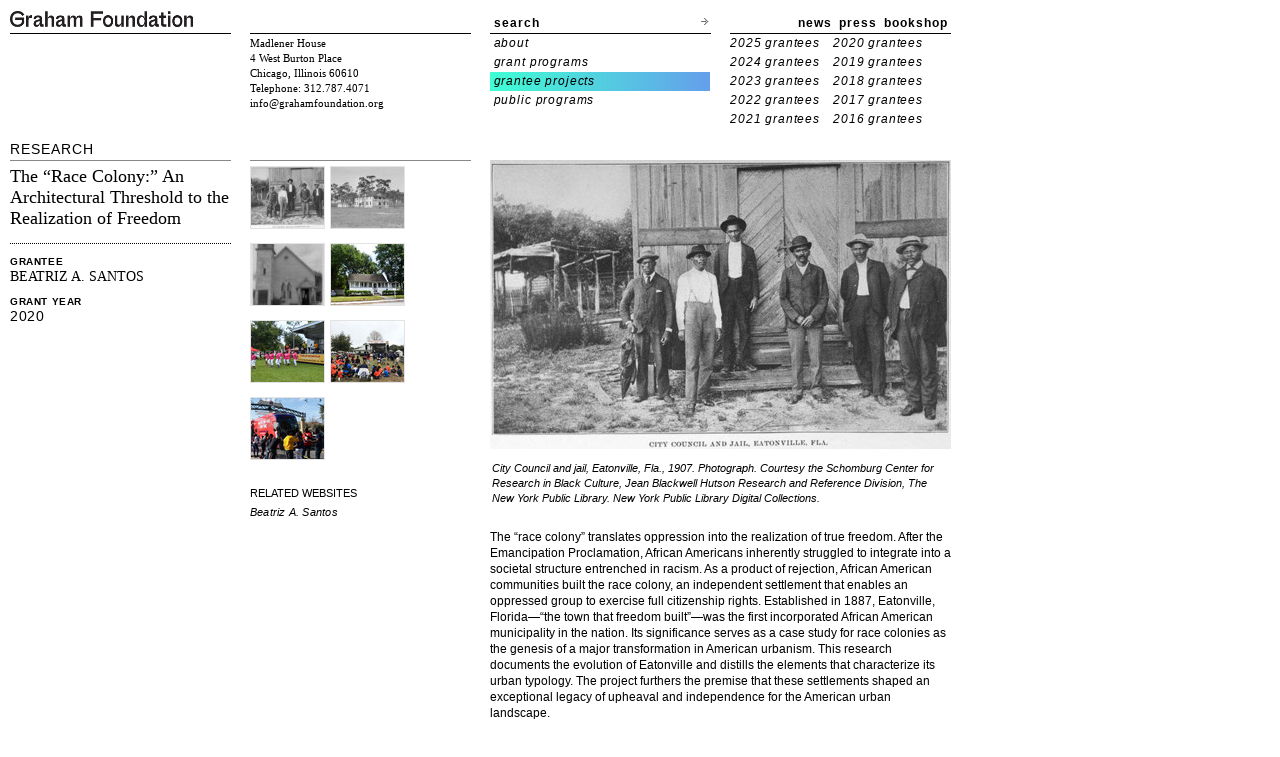

--- FILE ---
content_type: text/html; charset=UTF-8
request_url: http://www.grahamfoundation.org/grantees/6115?body_class=grantee&mode=overview
body_size: 12495
content:
<!DOCTYPE html PUBLIC "-//W3C//DTD XHTML 1.0 Transitional//EN" "http://www.w3.org/TR/xhtml1/DTD/xhtml1-transitional.dtd">
<html xmlns="http://www.w3.org/1999/xhtml">
<head>
<title>Graham Foundation > Grantees > Beatriz A. Santos</title>
<meta http-equiv="Content-Type" content="text/html; charset=utf-8" />
<link href="http://grahamfoundation.org/stylesheets/graham_style.css?1575938294" media="screen" rel="stylesheet" type="text/css" />
<link href="http://grahamfoundation.org/stylesheets/fancybox.css?1575938294" media="screen" rel="stylesheet" type="text/css" /><!--[if lt IE 8]>
<link rel="stylesheet" type="text/css" href="/stylesheets/graham_style_ie.css" />
<![endif]-->
<!--[if lt IE 7]>
<link rel="stylesheet" type="text/css" href="/stylesheets/graham_style_ie6.css" />
<![endif]-->
<script src="http://grahamfoundation.org/javascripts/lib/jquery-1.4.3.min.js?1575938294" type="text/javascript"></script><script src="http://grahamfoundation.org/javascripts/lib/jquery.fancybox-graham.js?1575938294" type="text/javascript"></script></head>

<body class='grantee'>
  <div id="wrap" class="er-0709">
  <div id="hd">
  <div id="upper-header">
    <div class="col-01 row">
      
      <p><a href="/"><img alt="Graham Foundation" id="graham_foundation_header_logo" border="0" src="/images/graham_foundation_header_logo.png" width="183" height="16" /></a></p>

      
    </div>
    <div class="col-02 row">
    </div>
    <div class="col-03 row">
      <div id="search">
    <form method="get" id="searchform" action="/search">
        <label><a href='#' id='toggle-search'>search</a></label>
        <input type="text" value="" name="search[word]" id='searchtext'/>
        <input type="submit" id="searchsubmit" class="arrow-button" value="search"/>
    </form>
</div>

<script>
jQuery("#toggle-search").click(function(){
  jQuery('#toggle-search').hide();
  jQuery('#searchtext').show();
});
</script>    </div>
    <div class="col-04 row">
      <div id="upper-right-nav">
  
  <a href='/newsletter'>news</a>
  <a href='/press'>press</a>
    <a href='/bookshop/home'>bookshop</a>
  </div>    </div>
  </div>
  <div id="lower-header">
      <div class="col-01 row">
      </div>
      <div class="col-02 row">
        <p id="header-address">
Madlener House<br/>	
4 West Burton Place<br />
Chicago, Illinois 60610<br />
Telephone: 312.787.4071<br />
<a href="mailto:info@grahamfoundation.org">info@grahamfoundation.org</a>
</p>
      </div>
      <div class="col-03 row">
        <ul id="header_menu">
<li rel='about' class=""><a href="/mission/">about</a></li>
<li rel='grantprog' class=""><a href="/grant_programs/">grant programs</a></li>
<li rel='grantee' class="active"><a href="/grantees">grantee projects</a></li>
<li rel='publicprog' class=""><a href="/public_exhibitions/">public programs</a></li>
</ul>      </div>
      <div class="col-04 row">
        
          <ul id="header-year-links">
  <!--hidden_featured_projects
  <li class=""> <a href="/grantees?mode=features">featured projects</a></li>
  -->
  <!--<li class=""> </li>-->
  
  
  
    
    
      
        
        <li class="grantee grantee-list-item "> <a href="/grantees?mode=2025">2025 grantees</a></li>
      
    
      
        
        <li class="grantee grantee-list-item "> <a href="/grantees?mode=2020">2020 grantees</a></li>
      
    
  
    
    
      
        
        <li class="grantee grantee-list-item "> <a href="/grantees?mode=2024">2024 grantees</a></li>
      
    
      
        
        <li class="grantee grantee-list-item "> <a href="/grantees?mode=2019">2019 grantees</a></li>
      
    
  
    
    
      
        
        <li class="grantee grantee-list-item "> <a href="/grantees?mode=2023">2023 grantees</a></li>
      
    
      
        
        <li class="grantee grantee-list-item "> <a href="/grantees?mode=2018">2018 grantees</a></li>
      
    
  
    
    
      
        
        <li class="grantee grantee-list-item "> <a href="/grantees?mode=2022">2022 grantees</a></li>
      
    
      
        
        <li class="grantee grantee-list-item "> <a href="/grantees?mode=2017">2017 grantees</a></li>
      
    
  
    
    
      
        
        <li class="grantee grantee-list-item "> <a href="/grantees?mode=2021">2021 grantees</a></li>
      
    
      
        
        <li class="grantee grantee-list-item "> <a href="/grantees?mode=2016">2016 grantees</a></li>
      
    
  
<li></li>

</ul>   
 


        
      </div>
    </div>
</div>
    <div id="bd">
      <div class="er-gb">
        <div id="main-01" class="er-u first">
          <div class="maintop" id="maintop-program-area">
  <h2>Research</h2></div>
<ul class="grantee-profile-meta">
  <li>
    <div class="project_title name">The “Race Colony:” An Architectural Threshold to the Realization of Freedom</div>
                  
  </li>
  
  <li class="last">
      <div class="grantee_info">
        <h5>GRANTEE</h5>
        
        <span class='name'>Beatriz A. Santos</span>
      </div>

      <div class="grantee_info">
        <h5>GRANT YEAR</h5>
        <span class='year'>2020</span>
      </div>
  </li>
  
</ul>


        </div>
        <div id="main-02">
          


<div class="er-u one-column">
  <div class="maintop"></div>
    <div class="thumbgroup">
        <div class = "thumbset">
      <a href="http://grahamfoundation.org/system/grants/images/9568/large/1_Santos_CityCouncil.jpg" class="fancy" title="City Council and jail, Eatonville, Fla., 1907. Photograph. Courtesy the Schomburg Center for Research in Black Culture, Jean Blackwell Hutson Research and Reference Division, The New York Public Library. New York Public Library Digital Collections.">        <img alt="1_santos_citycouncil" class="docthumb" src="http://grahamfoundation.org/system/grants/images/9568/directory/1_Santos_CityCouncil.jpg?1595471937" />      </a>    </div>
        <div class = "thumbset">
      <a href="http://grahamfoundation.org/system/grants/images/9569/large/2_Santos_RobertHungerfordIndustrialSchool.jpg" class="fancy" title="Jackson Davis, Robert Hungerford Industrial School, 1925, Eatonville, FL. Photograph. Courtesy the of University of Virginia Library – Jackson Davis Collection of African American Photographs">        <img alt="2_santos_roberthungerfordindustrialschool" class="docthumb" src="http://grahamfoundation.org/system/grants/images/9569/directory/2_Santos_RobertHungerfordIndustrialSchool.jpg?1595471948" />      </a>    </div>
        <div class = "thumbset">
      <a href="http://grahamfoundation.org/system/grants/images/9570/large/3_Santos_RevHaynesmethodistchurch.jpg" class="fancy" title="Alan Lomax, [Rev. Haynes's methodist church, Eatonville, Florida], 1935, Eatonville, FL. Photograph. Courtesy of Library of Congress, “Lomax Collection”">        <img alt="3_santos_revhaynesmethodistchurch" class="docthumb" src="http://grahamfoundation.org/system/grants/images/9570/directory/3_Santos_RevHaynesmethodistchurch.jpg?1595471962" />      </a>    </div>
        <div class = "thumbset">
      <a href="http://grahamfoundation.org/system/grants/images/9571/large/4_Santos_MoseleyHouse.jpg" class="fancy" title="Beatriz A. Santos, Moseley House, 2019, Eatonville, FL. Photograph. Courtesy the artist">        <img alt="4_santos_moseleyhouse" class="docthumb" src="http://grahamfoundation.org/system/grants/images/9571/directory/4_Santos_MoseleyHouse.jpg?1595471980" />      </a>    </div>
        <div class = "thumbset">
      <a href="http://grahamfoundation.org/system/grants/images/9572/large/5_Santos_FoundersDayCelebration.jpg" class="fancy" title="Beatriz A. Santos, Founders’ Day Celebration of 132 years of incorporation, 2019, Eatonville, FL. Photograph. Courtesy the artist">        <img alt="5_santos_foundersdaycelebration" class="docthumb" src="http://grahamfoundation.org/system/grants/images/9572/directory/5_Santos_FoundersDayCelebration.jpg?1595471994" />      </a>    </div>
        <div class = "thumbset">
      <a href="http://grahamfoundation.org/system/grants/images/9575/large/6_Santos_ZoraNealeHurstonFestival.jpg" class="fancy" title="Beatriz A. Santos, 31st annual Zora Neale Hurston Festival, 2020, Eatonville, FL. Photograph. Courtesy the artist">        <img alt="6_santos_zoranealehurstonfestival" class="docthumb" src="http://grahamfoundation.org/system/grants/images/9575/directory/6_Santos_ZoraNealeHurstonFestival.jpg?1595472011" />      </a>    </div>
        <div class = "thumbset">
      <a href="http://grahamfoundation.org/system/grants/images/9577/large/7_Santos_MLKParade.jpg" class="fancy" title="Beatriz A. Santos, Florida Rights Restoration Coalition (FRRC) present at the 43rd annual Dr. Martin Luther King Jr. Parade, 2020, Eatonville, FL. Photograph. Courtesy the artist">        <img alt="7_santos_mlkparade" class="docthumb" src="http://grahamfoundation.org/system/grants/images/9577/directory/7_Santos_MLKParade.jpg?1595472026" />      </a>    </div>
    
      </div>
  <div class='clear'></div>
  
    <div id="profile-submenu">
  <ul>
     

     
    


    
 
     
     



          

    
    


    


    

<li>RELATED WEBSITES
  <ul>
    
      <li>
      <a href="#" onclick="window.open('http://www.arquibee.com/'); return false;">Beatriz A. Santos</a></li>
    
  </ul>
</li>


    

    

     

    
  </ul>
</div>

  
</div>

<div class="er-u main">
 <a href="http://grahamfoundation.org/system/grants/images/9568/original/1_Santos_CityCouncil.jpg" id="main_image" title="City Council and jail, Eatonville, Fla., 1907. Photograph. Courtesy the Schomburg Center for Research in Black Culture, Jean Blackwell Hutson Research and Reference Division, The New York Public Library. New York Public Library Digital Collections.">  <div id="profile-image"
    style="clear:both;width:461px;height:289.0px;background-image:
    url('http://grahamfoundation.org/system/grants/images/9568/medium/1_Santos_CityCouncil.jpg');background-repeat:no-repeat;"></div>
</a><p class="profile-image-caption indentedcaption">City Council and jail, Eatonville, Fla., 1907. Photograph. Courtesy the Schomburg Center for Research in Black Culture, Jean Blackwell Hutson Research and Reference Division, The New York Public Library. New York Public Library Digital Collections.</p>
<span id="grant">
<p>The “race colony” translates oppression into the realization of true freedom. After the Emancipation Proclamation, African Americans inherently struggled to integrate into a societal structure entrenched in racism. As a product of rejection, African American communities built the race colony, an independent settlement that enables an oppressed group to exercise full citizenship rights. Established in 1887, Eatonville, Florida—“the town that freedom built”—was the first incorporated African American municipality in the nation. Its significance serves as a case study for race colonies as the genesis of a major transformation in American urbanism. This research documents the evolution of Eatonville and distills the elements that characterize its urban typology. The project furthers the premise that these settlements shaped an exceptional legacy of upheaval and independence for the American urban landscape.</p>
<p><strong>Beatriz A. Santos</strong> is a Honduran-born architectural designer based in Orlando, Florida. Her research interests include investigating discernible overlays commonly disregarded between architecture and social dimensions. She received a master’s of architecture from the University of Miami and a bachelor’s of design from the University of Florida.</p>

</span>
</div>

        </div>
      </div>
      <div class="navtop"></div>
  
  <div class="grantee_navigation">
  <a href="/grantees/6114?body_class=grantee&mode=overview">PREVIOUS PROJECT</a>
  </div>
      <div class="grantee_navigation">
  <a href="/grantees/6083?body_class=grantee&mode=overview">NEXT PROJECT</a>
  </div>
    <div class="grantee_navigation">
  <a href="/grantees/?mode=2020">BACK TO GRANTEE LIST</a>
  </div>

<div id="ft">
  <div class="hairline" id="copyright">
      <p>
          Copyright &copy; 2008&ndash;2025 Graham Foundation. All rights reserved.
      </p>
  </div>
</div>
<script src="http://grahamfoundation.org/javascripts/graham/grantee.js?1575938294" type="text/javascript"></script><script src="http://grahamfoundation.org/javascripts/graham/google_analytics.js?1575938294" type="text/javascript"></script>
      </div>
    </div>
  </body>
</html>

--- FILE ---
content_type: text/css
request_url: http://grahamfoundation.org/stylesheets/graham_style.css?1575938294
body_size: 46555
content:
/* css styles for graham foundation

*/
/*resets*/
html{color:#000;background:#FFF;}
body,div,dl,dt,dd,ul,ol,li,h1,h2,h3,h4,h5,h6,pre,code,form,fieldset,legend,input,button,textarea,p,blockquote,th,td{
  margin:0;
  padding:0;
}
p, .para{
  margin-bottom:.5em;
  padding-top:.2em;
  line-height:1.3em;
  font-size:1em;
  line-height:140%;
}

table{border-collapse:collapse;border-spacing:0;}
fieldset,img{border:0;}
address,caption,cite,code,dfn,em,th,var,optgroup{font-style:inherit;font-weight:inherit;}
del,ins{text-decoration:none;}
li{list-style:none;}
caption,th{text-align:left;}
h1,h2,h3,h4,h5,h6{font-size:100%;font-weight:normal;}
q:before,q:after{content:'';}
abbr,acronym{border:0;font-variant:normal;}
sup{vertical-align:baseline;}
sub{vertical-align:baseline;}
legend{color:#000;}
input,button,textarea,select,optgroup,option{font-family:inherit;font-size:inherit;font-style:inherit;font-weight:inherit;margin-bottom:2px;}
input,button,textarea,select{*font-size:100%;}
body{font:11px/140% helvetica,Arial,clean,sans-serif;*font-size:small;*font:x-small;}
input,button,textarea,button{font:99% arial,helvetica,clean,sans-serif;margin-bottom:2px;}
select{font:99% arial,helvetica,clean,sans-serif;margin-bottom:15px;}
table{font-size:inherit;font:100%;}
pre,code,kbd,samp,tt{font-family:monospace;*font-size:108%;line-height:100%;}
em{font-style:italic;}
body{text-align:center;}
blockquote{
  font-family:Georgia, "Times New Roman", Times, serif;
  font-size:14px;
  line-height:16px;
  text-transform: none;
  padding-top: 0.5em;
  padding-bottom: .85em;
}

/*layout*/
.homesidespace{padding-top:2px;}
.mission{font-family:Georgia,"Times New Roman",Times,serif;font-size:1em;line-height:15px;}
a{color:#000;text-decoration:none;}
.grantee a:hover{color:#40fdd5;}
.about a:hover{color:#ffd83f;}
.grantprog a:hover{color:#e8e300;}
.publicprog a:hover{color:#58FE42;}
.archive .er-u a,.archive #header-04 a{color:#bf6bff;}
.archive a:hover{color:#57a3ff;}
.bookshop a:hover{color:#ffd83f;}
.bookshop a.active{color:#fe593d;}
.home #bd .er-u a,.home #header-04 a{color:#ff4075;}
.about #bd #main-01 a:link{text-decoration:none;text-transform:uppercase;}
.about #bd .er-u a:hover,.home #header-04 a:hover{color:#ffd83f;}
.home a:hover,.home #bd a:hover,.home #bd a:hover{color:#ff5b3b;}
.er-0709{margin:auto;text-align:left;width:57.69em;*width:56.25em;}
.er-gb .er-u{float:left;}
.er-gb div.first{float:left;}
.er-gb .er-u,.one-column{width:221px;margin-left:19px;}
.one-column.first{margin-left:0;}
.er-u.main,#main-02 .main,#main-02.main,.main-02 .main,.main-02.main{width:461px;min-height:550px;}
.er-u.wide,#main-02 .wide,#main-02.wide,.main-02 .wide,.main-02.wide{width:701px;min-height:550px;}
.er-u.twocol,#main-02 .twocol,#main-02.twocol,.main-02 .twocol,.main-02.twocol{width:461px;}
.er-u.threecol,#main-02 .threecol,#main-02.threecol,.main-02 .threecol,.main-02.threecol{width:701px;}
body.grantee_empty .er-u.main,#main-02 .main,#main-02.main,.main-02 .main,.main-02.main{min-height:450px;}
.er-gb .er-u{*margin-left:1.9%;*width:31.9%;}
.er-gb div.first{margin-left:0;}
.er-gb .er-g .er-u{width:49%;*width:48.1%;*margin-left:0;}
#bd .short{min-height:300px;}
#bd #main-02 a.underline{text-decoration:underline;}
/*shortcuts*/
.clear{clear:both;}
.placeholder {background:#DDD;}
.cap{text-transform:uppercase;letter-spacing:.05em;font-size:0.9em;}
.paddedline{margin-top:5px;}

body #bd #main-01 .homesidespace a:link{text-transform:none;}
body #bd a.underline{text-decoration:underline;}
body #bd a.related{font-style:italic;}
.condense{letter-spacing:0;}
.tight{margin:0;padding:0;}
.loose{line-height:1.5em;}
.medium{font-size:1em;}
.bolder{font-weight: bold;}
.small{font-size:.95em;}
.smallish{font-size:.88em;}
.smaller{font-size:.9em;}
.smallest{font-size:.7em;}
.first{margin-left:0;}
.hairline{border-top:1px solid #9e9e9e;}
.notes{font-size:1em;}
.name{font-family:Georgia,"Times New Roman",Times,serif;}
body .black-border{border-color:#000;}
.image-frame{overflow:hidden;width:221px;height:303px;}
.image-frame-wide{width:461px !important;}
.image-frame-short{height:260px; position:relative; height:260px; width:211px;}
.cropcenterin{position:absolute;clip: rect(43px 333px 303px 112px);top:-43px;left:-112px;}
.croprightin{position:absolute;clip: rect(0px 437px 261px 216px);left:-216px;}
#hd:after,#bd:after,#ft:after,.er-gb:after{content:".";display:block;height:0;clear:both;visibility:hidden;}
#hd,#bd,#ft,.er-gb{zoom:1;}
#wrap{/*width:78.77em;*width:76.87em;*/width:1024px;margin:0;text-align:left;}
#bd{position:relative;top:126px;left:10px;width:1024px;}
#ft{clear:both;width:950px;margin-top:5em;padding-top:30px}

#upper-header .row{height:24px;top:9px;width:221px;border-bottom:1px solid #000;}
#upper-header .col-01{position:absolute;left:10px;}
#upper-header .col-01 img{margin-top:5px;}
#upper-header .col-02{position:absolute;left:250px;}
#upper-header .col-03{position:absolute;left:490px;}
#upper-header .col-03 #search{margin-top:7px;}
#upper-header .col-04{position:absolute;left:730px;}
#upper-header .col-04 #upper-right-nav{margin-top:7px;width:218px;text-align:right;}

#graham_foundation_header_logo { margin-top: 0 !important; }

#search form#searchform {width:220px;}
#search form#searchform label{margin:0 0 4px 4px;font-size:12px;font-weight:bold;letter-spacing:1px;}
#search form#searchform input[type=text]{margin:-2px 0 0 0;display:none;height:11px;width:175px;line-height:10px;}
#search form#searchform input.arrow-button{background:url("http://www.grahamfoundation.org/images/arrow.gif") no-repeat center;
cursor:pointer;text-indent:-99999px;width:16px;margin:0 -4px 0 3px;float:right;}

#upper-right-nav a{color:#000000;margin-left:4px;font-size:12px;font-weight:bold;letter-spacing:1px;}
#upper-right-nav a.active{color:#fe593d;}
#upper-right-nav a:hover{color:#ffd83f;}

#lower-header{margin-top:34px;}
#lower-header .row{width:221px;}
#lower-header .col-01{position:absolute;left:10px;}
#lower-header .col-02{position:absolute;left:250px;}
#lower-header .col-03{position:absolute;left:490px;}
#lower-header .col-04{position:absolute;left:730px;}

#lower-header p#header-address{padding-top:0.2em;font-family:Georgia,Times,serif,"Times New Roman";font-size:1em;line-height:15px;}
#lower-header ul{margin:0;padding:0;list-style:none;}
#lower-header ul li{line-height:19px;font-size:1.1em;font-family:helvetica,arial,sans-serif;font-weight:normal;font-style:italic;letter-spacing:0.07em;}
#lower-header #header_menu li{padding-left:0.3em;}
#lower-header ul#header_menu li.active{background-repeat:repeat-y;}
#lower-header ul#header_menu li.active a:hover{color:#000;}


.email2{text-transform:lowercase;font-size:1em;letter-spacing:0.05em;color:#333333;font-style: italic;}


.publicprog .header #upper-right-nav a:hover{color:#58FE42;}
.grantprog .header #upper-right-nav a:hover{color:#e8e300;}
.grantee .header #upper-right-nav a:hover{color:#40fdd5;}

/*ribbon*/
body ul#header_menu {position:absolute;width:221px;}
body ul#header_menu li{background-repeat:repeat-y;}
body.grantee #lower-header ul#header_menu li.active, body #lower-header ul#header_menu li.grantee{background-image:url(http://www.grahamfoundation.org/images/granteegradient.jpg);}
body.about #lower-header ul#header_menu li.active, body #lower-header ul#header_menu li.about{background-image:url(http://www.grahamfoundation.org/images/aboutgradient.jpg);}
body.staff #lower-header ul#header_menu li.active, body #lower-header ul#header_menu li.about{background-image:url(http://www.grahamfoundation.org/images/aboutgradient.jpg);}
body.grantprog #lower-header ul#header_menu li.active, body #lower-header ul#header_menu li.grantprog{background-image:url(http://www.grahamfoundation.org/images/grantproggradient.jpg);}
body.publicprog #lower-header ul#header_menu li.active, body #lower-header ul#header_menu li.publicprog{background-image:url(http://www.grahamfoundation.org/images/publicproggradient.jpg);}
body.archive #lower-header ul#header_menu li.active, body #lower-header ul#header_menu li.archive{background-image:url(http://www.grahamfoundation.org/images/archivegradient.jpg);}

.header a{text-decoration:none;color:#000000;}
body.grantee ul#header-year-links li.active a, body.home ul#header-year-links li.grantee a{color:#63a1ea;}
#header-year-links { height: 100px; }
#header-year-links li { width: 100%; }
#header-year-links li.grantee { width: 100px; }
#header-year-links li.grantee-list-item { display: inline-block; }
body.about ul#header-year-links li.active a{color:#fe593d;}
body.staff ul#header-year-links li.active a{color:#fe593d;}
body.grantprog ul#header-year-links li.active a, body.home ul#header-year-links li.grantprog a{color:#8fe026;}
body.publicprog ul#header-year-links li.active a, body.home ul#header-year-links li.publicprog a{color:#39C299;}
body.archive ul#header-year-links li.active a, body.home ul#header-year-links li.archive a{color:#bf6bff;}
body.home ul#header-year-links li.about a{color:#ffd83f;}

/* support upper-right-nav inspired rollovers */
body.about ul#header-year-links li.about a{color:#ffd83f;}
body.about ul#header-year-links li.grantee a{color:#63a1ea;}
body.about ul#header-year-links li.grantprog a{color:#8fe026;}
body.about ul#header-year-links li.publicprog a{color:#39C299;}

body.bookshop ul#header-year-links li.about a{color:#ffd83f;}
body.bookshop ul#header-year-links li.grantee a{color:#63a1ea;}
body.bookshop ul#header-year-links li.grantprog a{color:#8fe026;}
body.bookshop ul#header-year-links li.publicprog a{color:#39C299;}

body ul#header-year-links li a{text-decoration:none;text-transform:none;}
#main-01{}
#main-02,.main-02{font-size:12px;line-height:140%;}
.main ul li{font-size:1em;}
body.about .main ul li{
  margin-bottom:1em;
  margin-left:0;
  line-height:130%;
  list-style-type: none;
}

body.grantprog .main ul li{
  margin-bottom:1em;
  margin-left:2em;
  line-height:130%;
  list-style-image: url(/images/bullet2.jpg);
}

body.staff .main ul li{
  list-style:none;
  margin-bottom:1.2em;
  margin-left:0em;
  padding-left:0em;
  line-height:140%;
  padding-top: 7px;
}


#main-03{}
#main-03 h3{font-size:10px;font-weight:normal;text-transform:uppercase;}
.maintop{height:1.2em;border-bottom:1px solid #888;width:100%;margin-top:-1.2em;font-size:1.8em;}
.maintop.borderless{border:none;}
.maintop.dot{border-bottom:1px dotted #999;}
#maintop-year h2{padding-left:0.1em;font-weight:lighter;letter-spacing:1px;text-transform:uppercase;line-height:26px}
#maintop-program-area h2{font-size:14px;letter-spacing:1px;text-transform:uppercase;line-height:26px}
#footer-01{position:relative;left:0px;top:-5px;width:221px;min-height:58px;}
#footer-01 p{font-size:0.9em;color:#888;text-decoration:none;}
#footer-02{position:absolute;left:240px;top:0;width:480px;min-height:30px;background:#ddd;}
#footer-03{position:absolute;left:720px;top:0;width:221px;min-height:30px;background:#ddd;}
div.footer p{color:#444;font-size:0.9em;padding-left:2px;}
div.footer{}
ul#footer-left-links {margin-top:7px;}
ul#footer-left-links li{display:inline;padding:0 10px;font-size:1em;font-style:italic;letter-spacing:0.1em;}
ul#footer-left-links li a{color:#000;text-decoration:none;}
input#searchsubmit{font-size:1.0em;background:transparent;border:0;font-style:italic;letter-spacing:1px;}
input#searchsubmit:hover{color:blue;}
ul.sidebar-section{border-top:1px dotted #000;}
ul.no-border{border:none;}
ul.sidebar-section li{border-bottom:1px dotted #000;padding:10px 0;line-height:1em;vertical-align:baseline;}
ul.sidebar-section li.last{border-bottom:none;}
ul.sidebar-section li h4{font-size:1.05em;font-weight:400;font-style:italic;letter-spacing:0.05em;}
body.home #bd ul.sidebar-section li h4,body.about #bd ul.sidebar-section li h4,body.publicprog #bd ul.sidebar-section li h4{font-size:10px;font-weight:400;font-style:normal;font-family:Arial;text-transform:uppercase;letter-spacing:0.05em;padding:.5em 0;}
body.home #bd ul.sidebar-section li h4 a,body.about #bd ul.sidebar-section li h4 a{color:#000;font-weight:bold;}
body.home #bd ul.sidebar-section li h4 a:hover{color:#ff4075;}
ul#upcoming-deadlines li{border:none;padding:0 0 5px 0;}
ul#upcoming-deadlines li h5{text-transform:uppercase;padding:2px 0;font-size:10px;letter-spacing:0.05em;}
#bd ul#upcoming-deadlines li a{color:#000;}
#bd ul#upcoming-deadlines li a:hover{color:#e8e300;}
ul#upcoming-deadlines li .date{font-size:1em;line-height:140%;}
ul.opening-hours li{border:none;padding:0 0 9px 0;}
ul.opening-hours li h5{text-transform:uppercase;padding:2px 0;font-size:0.9em;letter-spacing:0.05em;}
a.arrowbutton{height:12px;background:url("http://www.grahamfoundation.org/images/arrow.gif") no-repeat 0 -5px;display:inline-block;text-indent:-99999px;width:16px;margin:0 4px;}
#ft #copyright{font-size:.98em;padding-bottom:60px;}
#ft #copyright a{color:#767676;}
#ft #copyright a:hover{color:#ff5b3b;}
.er-u h3{padding-top:0.5em;}
.er-u h4{padding-top:.6em;padding-bottom:0;}
.maintop-press p {margin-top:5px;padding:0;}
.maintop-press h2{font-family:Georgia,"Times New Roman",Times,serif;font-size:1.4em;line-height:1.1em;}
.maintop-press .thumbnail{float:left;margin:10px 30px 0 0;}
.highres-caption li {margin:0.5em 0 0.8em ;list-style:none;}
.highres-caption li h3{text-transform:uppercase;font-weight:thin;font-size:.90em;letter-spacing:0.03em;}

/*grantee*/
/*Sidebar Filter*/
#filter-reset{padding:0.5em 0;}
#filter-reset a{text-decoration:none;color:#000;font-weight:bold;}
#filter-title,.filter-list li h5{text-transform:uppercase;letter-spacing:0.1em;font-size:0.8em;padding:0.3em 0;}
.filter-list li{/*padding-left:1.3em;*/}
.filter-list li.active>a{color:#63a1ea;}
.filter-list li a,.filter-sublist li a{text-decoration:none;color:#000;}
.filter-list li h4{padding:2px 0 0 0;/*font-size:1em;*/}
.filter-list li.filter-open{background:url('http://www.grahamfoundation.org/images/minus.gif') 210px 2px no-repeat;}
.archive .filter-list li.filter-open{background:url('http://www.grahamfoundation.org/images/minus.gif') 210px 3px no-repeat;}
.filter-list li.filter-close{background:url('http://www.grahamfoundation.org/images/plus.gif') 210px 2px no-repeat;}
.filter-list li.filter-close h4 a{color:#000;}
.grantee .filter-list li.filter-open h4 a{color:#63a1ea;}
.grantee .filter-list li a:hover{color:#40fdd5;}

.grantprog .filter-list li a:hover{color:#e8e300;}
.archive .filter-list li.filter-open h4 a{color:#bf6bff;}
.filter-list li h5{font-style:italic;/*padding:0.5em 0;*/}
.filter-sublist {/*margin-top:8px;*/margin-bottom:2px;}
.filter-sublist li{padding-left:1.6em;}
.filter-sublist li a{margin-left:-1.6em;padding-left:1.6em;background:url('http://www.grahamfoundation.org/images/arrow.gif') 4px -4px no-repeat;}
.filter-list .years,.filter-list .names{padding-left:1.6em;}
.filter-list .simple li{padding-left:0;}
.filter-list .simple li a{margin-left:0;padding-left:0;background:none;}
.filter-sublist li.inactive>a{/*text-decoration:line-through;*/color:#000;}
.names{width:150px;}
.names li, .years li{display:inline;padding-right:0.4em;}
.grantee .filter-sublist li.active>a{color:#63a1ea;}
.archive .filter-sublist li.active>a{color:#bf6bff;}
.grantee .filter-list li.active h4 a{color:#63a1ea;}
.archive .filter-list li.active h4 a{color:#bf6bff;}
.publicprog #main-02 p a{color:#000;}
.publicprog #main-02 p a:hover{color:#58FE42;}
.exhibition-image-caption {clear:both;width:211px;margin-top:25px;margin-right:10px;padding-top:.05em;float:right;border-top:1px dotted #999;font-style:italic;font-size:0.87em;}
.publicprog .image-caption-event {clear:both;width:400px;margin-top:5px;margin-right:10px;padding-top:.05em;font-style:italic;font-size:0.87em;}

.grantprog #main-02 p a{text-decoration: underline;}
.grantprog #main-02 p a:hover{color:#e8e300;}
.grantprog #main-02 li a{color:#000000;text-decoration: underline;}
.grantprog #main-02 li a:hover{color:#e8e300;text-decoration: none;}
.filter-subsublist{margin:0 0 4px;}
.filter-subsublist li{/*padding-left:1.5em;*/}
.grantee-list-brief{padding-top:0.5em;letter-spacing:0.04em;}
#grantee-list,.img-thumb-list{padding-top:0.5em;}
#grantee-list li,.img-thumb-list li{padding:10px 0;}
#grantee-list li .grantee-bio .name{text-transform:uppercase;}
#bd ul.no-bullet li{list-style:none;margin-left:0;}
#grantee-list li .grantee-bio,.img-thumb-list li .desc{width:400px;margin-left:61px;font-size:.85em; line-height:1.5em;}
#grantee-list li .grantee-bio h4,.img-thumb-list li .desc h4{font-family:Georgia,"Times New Roman",Times,serif;text-transform:uppercase;font-weight:thin;font-size:12px;letter-spacing:.03em;}
#grantee-list li .grantee-bio h4{text-transform:none;padding-top:0;}
#grantee-list li .grantee-img,.img-thumb-list li .img{position:absolute;margin-top:3px;}
#grantee-list li .grantee-bio{font-size:11px;line-height:1.4em;width:364px;}
#grantee-list li .grantee-bio .year{font-size:10px;text-transform:uppercase;margin-top:2px;}
#grantee-list.with-line{padding-top:0;}
#grantee-list.with-line li{border-bottom:1px solid #999;height:auto;min-height:70px;}
#grantee-list.with-line li.no-line{border-bottom:0px;}
#grantee-list.right-aligned li .grantee-img,.img-thumb-list li .img{position:absolute;margin-top:3px;margin-left:388px;}
#grantee-list.right-aligned li .grantee-bio{margin-left:0px;}

ul.grantee-profile-meta li{padding-bottom:14px;border-bottom:1px dotted #000;}
ul.grantee-profile-meta li.last{border-bottom:none;}
ul.grantee-profile-meta li .name{font-size:1.6em;line-height:1.1em;padding-top:0.3em;}
ul.grantee-profile-meta li .project_title{font-size:18px;line-height:120%;}
ul.grantee-profile-meta li .info{margin-top:10px;font-size:12px;line-height:1.3em;}
ul.grantee-profile-meta li .grantee_info{margin-top:10px;font-size:12px;letter-spacing:0.05em;line-height:1.3em;}
ul.grantee-profile-meta li .grantee_info h5{text-transform:uppercase;font-size:10px;font-weight:bold;}
ul.grantee-profile-meta li .grantee_info .year{font-size:14px;}
ul.grantee-profile-meta li .grantee_info .name{font-family:georgia;text-transform:uppercase; letter-spacing:0;font-size:14px;}

.grantee-program-meta{text-transform:uppercase;font-size:11px;padding-top:3px;font-style:italic;}

em.project-type{text-transform:uppercase;font-weight:thin;font-size:10px;letter-spacing:0.03em;padding-top:2em;}
h2.profile-name{text-transform:uppercase;font-family:Georgia,"Times New Roman",Times,serif;font-size:1.8em;padding-top:2px;padding-bottom:15px;}
p.profile-research{text-transform:uppercase;font-size:.95em;line-height:15px;}
p.profile-image-caption{font-size:.95em;font-style:italic;}
#profile-image-info{min-height:120px;height:120px;}
#profile-image-meta{border-top:1px dotted #999;}
#profile-image-meta h3{font-size:.95em;line-height:15px;text-transform:uppercase;font-weight:normal;}
#profile-image-meta ul{margin:2px 0;font-size:1em;}
#profile-image-meta>ul>li{/*font-size:0.9em;*/line-height:1.1em;padding:2px 0;}
#profile-image-meta ul li a,#profile-image-meta ul li a:hover,#profile-submenu ul li ul li a,#profile-submenu ul li ul li a:hover{color:#000000;line-height:15px; text-decoration:none; font-style:italic;}
#profile-image-meta ul li a:hover,#profile-submenu ul li ul li a:hover{color:#40fdd5;}
#profile-submenu{margin-top:2px;}
#profile-submenu ul li a{color:#000;text-decoration:none;/* font-size:1em;*/
letter-spacing:0.02em;}
#profile-submenu ul li a:hover{color:#40fdd5;}
#profile-submenu{/*margin-top:90px;*/}
#profile-submenu>ul>li,.event-links>ul>li{
  font-size:11px;
  text-transform:uppercase;
  margin-top: 1em;

}
#profile-submenu>ul>li>ul,.event-links>ul>li>ul{
  margin-top:4px;
}
#profile-submenu ul>li>ul>li,.event-links ul>li>ul>li{
  text-transform:none;
  padding-top:0px;
  line-height:11px;
  padding-bottom: 6px;
}
#profile-submenu li.active{font-weight:bold;}
.public_prog .event-links li.active a{color:#39C299;}
.about .event-links li.active a{color:#fe593d;}

.event-links li.related-start {border-top:1px dotted #999;padding-top:5px;}
.event-links li.related-start.active {color:#39C299;}
.event-links .special-feature {min-height:40px;}
.event-links .special-feature .thumbnail {position:absolute;width:50px;margin-top:3px;}
.event-links .special-feature .caption {text-transform:none; margin-left:54px;margin-top:3px;width:180px;}
.event-links .special-feature .active a{color: #39C299;}
#special-feature-image {height:313px;overflow:hidden;width:461px;}


.grantee #profile-image{width:461px;overflow:hidden;background-repeat: no-repeat;cursor: pointer;cursor: hand;}
#profile-slideshow{margin:10px 0 0 0; padding-bottom:40px;border-bottom:dotted 1px #000;/*height:80px;*/}
#profile-slideshow li{display:inline;margin-right:0.5em;}
#profile-slideshow li a{border:none;}
ul#deadline li,ul#download li{margin:0.55em 0;font-size:1em;}
ul#deadline li a:link{
  margin:0.55em 0;
  font-size:1em;
  color:#000;
}
ul#deadline li a:link{
  text-decoration:none;
  margin:0.55em 0;
  font-size:1em;
  color:#000;
  font-style:normal;
  text-transform: none;
}
ul#deadline li a:hover{
  margin:0.55em 0;
  font-size:1em;
  color:#8fe026;
}
ul#deadline li h4,ul#download li h4{
  text-transform:none;
  font-weight:thin;
  font-size:1em;
  letter-spacing:0.06em;
}




ul#deadlinegrantees li,ul#download li{margin:0.55em 0;font-size:1em;}
ul#deadlinegrantees li a:link{
  margin:0.55em 0;
  font-size:1em;
  color:#000;
}
ul#deadlinegrantees li a:link{
  text-decoration:none;
  margin:0.55em 0;
  font-size:1em;
  color:#000;
  font-style:normal;
  text-transform: none;
}
ul#deadlinegrantees li a:hover{
  margin:0.55em 0;
  font-size:1em;
  color:#40fdd5;
}
ul#deadlinegrantees li h4,ul#download li h4{
  text-transform:none;
  font-weight:thin;
  font-size:1em;
  letter-spacing:0.06em;
}


/*about*/
.para{margin:1.2em 0;padding:0;}
.para ul{margin-top:0.2em;}
.para ul li{margin-left:2em;}
.staff-image {margin-bottom:1.5em;}
.history-image {margin-bottom:1.0em;}
body.about #direction-address{font-size:1.05em;padding-top:0.5em;padding-bottom:2em;border-bottom:1px dotted;}
body.about #main-03 p{margin-bottom:0.5em;padding-top:0.3em;}
body.about #main-03 h4.cap{margin-top:0em;}
body.about #main-02 .more-space,body.about #main-03 h4.more-space{margin-top:1.5em;}
body.home #main-02 .more-space,body.about #main-03 h4.more-space{margin-top:1.5em;margin-bottom:3em;}
body.about #main-03 p a{color:#FE593D;}
body.about #bd #main-02 a.underline{border-bottom: 1px dotted;text-decoration:none;}
body.about #bd .sidebar-news li{margin-bottom:0.2em;}
#bd .staff-list ul li{
  list-style:none;
  margin:0;
  padding:1em 0 0 0;
}
.staff-list .name{
  letter-spacing:0;
  font-size:11px;
  line-height:1.5em;
  margin-top: 0px;
}
.staff-list .title{
  text-transform:uppercase;
  font-size:10px;
  letter-spacing:.05em;

}
.staff-list .email{
  text-transform:lowercase;
  font-size:10px;
  letter-spacing:0.05em;
  color:#333333;
  font-style: italic;
}
.about-text{
  font-family:Georgia,"Times New Roman",Times,serif;
  font-size:13px;
  line-height:135%;
  padding-top: .5em;
}
.staff-list h4 {padding-bottom: 3px;}

body.about .date{font-size:.95em;padding-bottom:5px;}
body.staff .date{font-size:0.85em;}
ul.sidebar-list{padding:2px 0 0 0;font-size:10px;}
ul.sidebar-list li{/*margin-bottom:0.2em;*/letter-spacing:0.05em;line-height:19px;}
ul.sidebar-list li a{color:#000;text-decoration:none;text-transform:uppercase;}
body.about ul.sidebar-list li.active a, body.about .sidebar-section a{text-decoration:none;color:#fe593d;}
body.staff ul.sidebar-list li.active a, body.staff .sidebar-section a{text-decoration:none;color:#fe593d;}
p.image-caption{font-size:11px;line-height:120%;font-style:italic;}
div.after-image{padding-top:23px;clear:both;}
/*grant program*/

body.grantprog ul.sidebar-heading li a{padding:.5em 0 0 0;font-size:0.9em;color:#000;text-decoration:none;text-transform:uppercase;}
.grantprog ul.sidebar-heading li.active a{color:#8fe026;}
.grantprog #li_overview h4{margin-top:-2px;}
body.grantprog ul.sidebar-list li.active a{color:#8fe026;}
.grantprog .filter-list h4{/*padding:0.5em 0 0.5em 1.5em;*/}
.grantprog .filter-list li.active a{color:#8fe026;}
.grantprog .filter-list li.filter-open h4 a{color:#8fe026;}
.grantprog .filter-list li h5 {font-size:0.96em;font-style:normal;letter-spacing:normal;text-transform: none;/*margin-top:-5px;*/}
/*.grantprog .filter-sublist li{padding-left:3em;}*/
/*.grantprog .filter-subsublist li{padding-left:1.5em;}*/
/*.grantprog .filter-list li.filter-open{background:url('http://www.grahamfoundation.org/images/grantprog_down.gif') 0px 8px no-repeat;}*/
/*.grantprog .filter-sublist li.filter-close{background:url('http://www.grahamfoundation.org/images/selectarrow.gif') 17px 3px no-repeat;}
.grantprog .filter-sublist li.filter-open{background:url('http://www.grahamfoundation.org/images/grantprog_down.gif') 18px 3px no-repeat;}*/
#program-info, #featured-projects{
  border-bottom:1px dotted #999;
  padding-bottom: 5px;
}
#program-info h4{text-transform:uppercase;font-weight:thin;font-size:.90em;letter-spacing:0.06em;}
#featured-projects{padding-bottom:1.5em;}
#featured-projects h3{font-style:normal;padding:1.5em 0 .2em 0;}
#featured-projects a:link{
  font-size:.9em;
  font-style: normal;
  text-transform: uppercase;
  text-decoration: none;
  line-height: 16px;
  color: #000;
}
#featured-projects a:visited{
  font-size:.9em;
  font-style: normal;
  text-transform: uppercase;
  text-decoration: none;
  line-height: 16px;
  color: #000;
}
#featured-projects a:hover{
  font-style: normal;
  text-transform: uppercase;
  text-decoration: none;
  line-height: 16px;
  color: #e8e300;
}


/*public program*/
.event-info{margin:0 0 5px;}
.event-info h2{
  font-family:Georgia,"Times New Roman",Times,serif;
  font-size:1.3em;
  width:450px;
  text-transform: none;
  line-height: 120%;
}
.artist-name {
  font-family:Georgia,"Times New Roman",Times,serif;
  font-size:1.1em;
  width:450px;
  text-transform: uppercase;
  line-height: 85%;
  padding-bottom: 3px;

}
.event-info h2.sanserif{font-family:Arial, sans-serif;}
.slideshow{font-size:85%;font-style:italic;margin:0 0 20px;clear:both;}
.slideshow p{
  font-size:1em;
  padding-top:5px;
}
.event-title,.exhibit-title{
  margin:-10px 0 5px 0;
  font-family: Georgia, "Times New Roman", Times, serif;
  font-size: 1.3em;
  text-transform: none;
  line-height: 1.2em;
}
.event-title{margin-top:0;}
.meta{
  margin:-10px 0 15px 0;
}

body.publicprog #main-02 .notes a{
  border-bottom: 1px dotted;
  font-style:normal;
}


.about .left-panel-title{font-family:Georgia, "Times New Roman", Times, serif;font-size:21px;line-height:115%;padding-top:5px;}

body.publicprog #main-02 .notes a:hover, .event-meta a:hover{color:#58FE42;}
.meta .exhibition-title{
  font-family:Georgia, "Times New Roman", Times, serif;
  font-size:1.2em;
  margin-top:-10px;
  width:450px;
}
.event-meta{
  font-size:11px;
  margin-top: 2px;
  margin-bottom: 0px;
  text-transform: uppercase;
}
.event-address{
  font-size:11px;
  margin-top: 4px;
  margin-bottom: 10px;
  text-transform: none;
}
.event-share{padding-top:45px;}
.event-share span a{color:#000;text-decoration:none;padding:3px;font-size:.95em;font-style:italic;margin-right:20px;font-weight:bold;}
.divider{border-bottom:1px dotted #999;height:1px;margin-bottom:10px;margin-top:45px;}
.compact-divider{border-bottom:1px dotted #999;height:1px;}
#main-03 .event-note h3{font-size:10px;letter-spacing:0.03em;text-transform:uppercase;font-weight:normal;color:#333;padding-bottom:0.2em;}

.grantee_navigation {padding-left:4px;margin-top:8px;clear:all;font-size:0.9em;letter-spacing:0.05em;}
.navtop {width:220px;border-bottom:1px dotted #000;}
.event-note-alt{border-top:1px dotted #999;border-bottom:1px dotted #999;padding:0.5em 0;font-size:11px;line-height:130%;margin-bottom:1em;}
.event-note a{font-style:italic;}
.event-note a, .event-meta a{color:#000;}
.event-note-alt p{padding:0.5em 0;font-size:11px;line-height:130%;margin-bottom:1em;margin-top:1em;}
.event-note-alt p a{color:#39C299;font-style:italic;}

.event-nav{height:340px;}
.event-nav .title{font-family:Georgia, "Times New Roman", Times, serif;font-size:21px;line-height:115%;padding-top:5px;}
.event-nav .date{font-family:arial,sans-serif;font-size:11px;text-transform:uppercase;line-height:120%; padding-top:5px;}
.event-nav .artist{font-family:Georgia, "Times New Roman", Times, serif;font-size:18px;line-height:26px;text-transform:uppercase;}
.event-list li.past{border-top:1px dotted #999;padding-bottom:35px}
.event-list li.upcoming{padding-bottom:35px}
.event-list li.current{border-top:1px dotted #999;padding-bottom:35px}
.event-list li.last{border-bottom:none;}
span#grant p{padding-top:7px;}
.event-list li h3{
  text-transform:uppercase;
  font-size:11px;
}
.event-list li p{padding:21px 0 0 0;margin:0;line-height:12px;}
.event-list li p.active a{color:#39C299;}
.event-list li.active p a{color:#39C299;}
.event-list li p span{display:block;}
.event-list li.upcoming p span{font-family:arial,sans-serif;font-size:11px;text-transform:uppercase;line-height:110%}
.event-list li.upcoming p span.title{text-transform:none;font-family:Georgia, "Times New Roman", Times, serif;font-size:16px;line-height:105%;}
.event-list li.upcoming p span.presenter{text-transform:uppercase;font-family:Georgia, "Times New Roman", Times, serif;font-size:13px;padding-top:3px; line-height:120%;}
.event-list li.upcoming p span.date{font-family:arial,sans-serif;font-size:11px;text-transform:uppercase;line-height:120%; padding-top:2px;}
.event-list li.upcoming p span.type{font-family:arial,sans-serif;font-size:11px;text-transform:uppercase;line-height:150%;}


.event-list li.current p span.title{font-family:arial,sans-serif;font-size:11px;text-transform:uppercase;line-height:120%}
.event-list li.current p span.date{font-family:arial,sans-serif;font-size:11px;text-transform:uppercase;line-height:120%; padding-top:2px;}
.event-list li.current p span.type{font-family:arial,sans-serif;font-size:11px;text-transform:uppercase;line-height:150%;}

.event-list li.past p span{font-family:arial,sans-serif;text-transform:uppercase;line-height:135%}
.event-list li.past p span.title{font-family:arial,sans-serif;font-size:10px;text-transform:uppercase;line-height:120%}
.event-list li.past p span.presenter{font-family:arial,sans-serif;font-size:10px;text-transform:uppercase;line-height:120%}

.event-list li p{
  text-transform:none;
  font-size:10px;
  letter-spacing:0.01em;
}
.event-list li p .date .type{
  text-transform:uppercase;
  font-size:9px;
  letter-spacing:0.03em;
}

.event-archive li {padding-top:5px;text-transform:uppercase;font-size:10px; line-height:110%;}
.event-archive li.header{border-top:1px dotted #999;padding-top:6px;font-weight:bold;padding-bottom:10px;}
.event-archive li.header h3{}
.event-archive li.active a{color:#39C299;}


.event-info .date{
  text-transform:uppercase;
  font-size:10px;
  letter-spacing:0.03em;
  line-height:110%;
  padding-top:10px;
}

.event-info .type,.event-info .date,.meta .type{
  text-transform:uppercase;
  font-size:.9em;
  letter-spacing:0.03em;
  line-height:100%;

}
.event-info .titlename{
  text-transform:none;
  font-size:16px;
  font-family:Georgia, "Times New Roman", Times, serif;
  line-height:105%;
}

.event-info .locationname .reservationtext{
font-size:0.9em;
letter-spacing:0.03em;
line-height:130%;
}

.event-info .reservationlink{
font-size:0.9em;
letter-spacing:0.03em;;
line-height:130%;
text-transform:uppercase;
font-weight:bold;
}


#event-image{margin-bottom:24px;cursor: pointer;cursor: hand;/*min-height:300px;*/}
#event-image .er-u{;}
.event-links {margin-top:-0.5em;}
.event-links li ul li a{line-height:14px;font-style:italic;}
.event-links h3{font-weight:bold;padding-bottom:2px;}
.press-meta p{font-family:Arial, sans-serif;font-size:1em;letter-spacing:0.03em;margin:0;}
.press-meta h4{padding-top:5px;text-transform:uppercase;font-weight:thin;font-size:.90em;letter-spacing:0.06em;}
.press-meta a {color:#fe593d;}
.after-image ul li{list-style:none;margin-left:0;padding-left:0;}
ul.press-list {margin:3px 0 0 0;}
ul.press-list.bottom {border:none;padding:0;}
ul.press-list li {margin-bottom:1.5em;}
ul.press-list li p {padding:0;margin:0;font-size:1em;}
ul.press-list li p small {font-size:0.85em;color:#fe593d}
ul.press-list li h3{text-transform:uppercase;font-weight:thin;font-size:.90em;letter-spacing:0.03em;margin-bottom:18px;}
ul.press-list li h4{font-family:Georgia,"Times New Roman",Times,serif;text-transform:none;font-weight:thin;font-size:1.3em;padding:2px 0;}
ul.press-list li a{color:#000;color:#fe593d;}
ul.press-list li a:hover{color:#ffd83f;}
ul.press-documents li a{color:#000;border-bottom: 1px dotted;}
ul.press-documents li a:hover{color:#ffd83f;}
.sidebar-news ul{padding-bottom:18px;line-height:140%;}
.sidebar-news ul li{padding-top:2px;}
.sidebar-news ul li.related{padding-bottom:4px;font-size:0.9em;}
.sidebar-news ul li h4{padding-top:2px; padding-bottom:5px;text-transform:uppercase;font-weight:bold;font-size:0.9em;letter-spacing:0em;}
.sidebar-news ul li h1{padding-top:5px;padding-bottom:5px;border-top:1px dotted #999;text-transform:uppercase;font-weight:bold;font-size:0.9em;letter-spacing:0.05em;}
.sidebar-news ul li p{text-decoration:none;font-family:Arial, sans-serif;font-size:1em;letter-spacing:0.03em;padding:2px 0;margin:0;}
.sidebar-news ul li a{color:#000;text-decoration:none;text-transform:uppercase;}
.sidebar-news ul li span a,.sidebar-news ul li p span {text-decoration:none;color:#fe593d;}
.sidebar-news ul li a:hover{color:#fe593d;text-decoration:none;}

/*home*/
#bd .home-column{width:191px;margin-right:30px;margin-top:2em;}
#bd .home-column.last{width:211px;margin-right:10px;}

.home-column .header-section{margin-bottom:0px;}
.home-column h2.home-section-header{font-size:.95em;letter-spacing:.05em;text-transform:uppercase;padding-top:6px;margin-bottom:5px;line-height:14px;}
.home-column .home-entry{margin-bottom:0px;font-size:.9em;}
.home-column .home-entry .home-entry-meta{margin-bottom:5px;}
.home-column .home-entry .home-entry-meta h3.home-entry-title{font-family:Georgia,"Times New Roman",Times,serif;font-size:1.4em;line-height:120%;padding-bottom:1px;padding-top:2px;}
.home-column .home-entry .home-entry-meta .date{font-size:1.03em;text-transform:uppercase;margin-bottom:0em;font-family:Arial,Helvetica,clean,sans-serif;padding-top:1px;}
.home-column .home-entry .home-entry-meta .image{margin:15px 0 5px;}
.home-column .home-entry .home-entry-meta .author{font-size:1.1em;text-transform:uppercase;font-family:Georgia,"Times New Roman",Times,serif;margin-top:2px;}

.home-column .home-entry h5.description{margin-bottom:0em;line-height:1.3em;}
.home-column .home-entry p{line-height:140%;margin:0;padding:0;margin-bottom:10px;font-size:12px;}

.home .home-caption{margin-top:30px;clear:both;width:211px;margin-right:10px;float:right;border-top:1px dotted #999;font-style:italic;font-size:0.87em;}

.home #header_menu a{color:#000;}
#bd .filter-list .filter-sublist li.normal a{color:#000;}
#bd .filter-list .filter-sublist li.inactive a{color:#000;}

.home #bd .home-column h2 a,.home #bd .home-column h3 a,.home #bd .er-u .home-column a{color:#000;}
/*.home #bd .home-column h2 a:hover,.home #bd .home-column h3 a:hover{color:#ff4075;}*/


.home #bd .home-column .section-grantee a:hover{color:#63a1ea;}
.home #bd .home-column .section-about a:hover{color:#fe593d;}
.home #bd .home-column .section-grantprog a:hover{color:#8fe026;}
.home #bd .home-column .section-publicprog a:hover{color:#39C299;}
.home #bd .home-column .section-archive a:hover{color:#bf6bff;}
.home #bd .home-column .section-home a:hover{color:#ffd83f;}


/*staff*/
.staff_title {
  font-family: Arial, Helvetica, sans-serif;
  font-size: 10px;
  text-transform: uppercase;
  line-height: 15px;
  letter-spacing: .2mm;
  margin-top:0px;
}
.staff_name {
  font-family: Georgia, "Times New Roman", Times, serif;
  font-size: 12px;
  text-transform: uppercase;
}
.staff_header {
  font-size: 11px;
  font-family: Arial, Helvetica, sans-serif;
  letter-spacing: 1px;
  padding-top:30px;
}

/*login*/
div#login{min-height:450px; height:auto !important;}
h2.title{font-family:Georgia,"Times New Roman",Times,serif;font-size:1.25em;padding:0.5em 0;}
div#login form{margin-top:30px;}
div#login form label{text-transform:uppercase;font-size:0.8em;color:#000;display:block;}
div#login form input{border:1px solid #7e7e7e;width:220px;height:12px;line-height:15px;margin-bottom:20px;padding:2px 0;}
div#login form input#submit{border:1px solid #7e7e7e;width:110px;height:20px;line-height:15px;margin-bottom:70px;margin-top:10px;padding:2px 0;background-color:#e3e3e3;}
div#login form input#login{width:auto;height:20px;padding:0 2px 2px 2px;font-size:.9em;letter-spacing:0.05em;font-style:italic;}

/*search results*/
div#search-results h3{text-transform:uppercase;font-size:0.9em;}
div#search-results ul{margin-bottom:2em;}
div#search-results ul li{padding:0.5em 0;line-height:1.2em;}
div#search-results ul li a.title{text-transform:uppercase;font-size:0.9em;}

/*previous + next links*/
div#previous_new {position:relative;text-align:center;font-size:.8em;letter-spacing:0.03em;font-style:italic;padding-bottom:0.2em;padding-top:0.5em;}
div#previous_new .left {position: absolute;left: 0;}
div#previous_new .right {position: absolute;right: 0;}

/* set the image caption on Grant Programs Overview */
.grantprog .grantprog-caption{clear:both;width:221px;margin-top:40px;margin-right:85px;float:right;border-top:1px dotted #999;font-style:italic;font-size:0.87em;}

.preview {border:1px red dotted; margin-bottom: 5px; padding: 2px; color: red;}

.add-this-spacer{margin-top:1.5em;margin-bottom:3em;}

a.tweet:link{color:#ff5b3b;}

img.resize-211{width:211px;height:auto;}

.archivegroup {margin-top:4px; margin-bottom:20px;}
.archhead {font-weight:bold;text-transform:uppercase; font-size:11px;}
.progtitle_menu {font-size:12px; line-height:1.5em; font-family: Georgia,"Times New Roman",Times,serif; text-transform:uppercase; margin-top:10px;}
.progtitle_submenu {font-size:12px;  text-transform:uppercase; margin-top:10px;margin-right:10px;font-family: Georgia,"Times New Roman",Times,serif;}
.program_meta {font-size:9px; letter-spacing:.05em; line-height:150%;text-transform:uppercase;margin-right:10px;}
.program_item_edit_link {font-size:9px; font-style: italic;}

.grantee-profile-meta .sec{padding-top:20px;}
.grantee-profile-meta .infohead{font-size:11px; text-transform:uppercase; font-weight:bold;}
.grantee-profile-meta .infodetail{font-size:11px; text-transform:uppercase;}
.subgroup{padding-top:5px; padding-bottom:30px;border-top:1px dotted #000;}
.thumbgroup{vertical-align:top;padding-top:5px;padding-bottom:20px;}
.thumbgroup img{vertical-align:top;}
.thumbset{float:left; padding-right:5px;margin-bottom:14px;}
.thumbset img.docthumb{width:73px;}
.clear{clear:both;}
.indentedcaption {margin-left:2px; margin-right:10px; margin-top:10px; padding-bottom:10px;}
.mainprogimg {border:2px solid #e3e3e3;}
.docthumb {border:1px solid #e3e3e3;}

.bookshop .navigation .maintop h2{margin-left:4px;font-size:14px;padding-left:0.1em;letter-spacing:1px;text-transform:uppercase;line-height:26px}
.bookshop .navigation .leftnav-line{padding-top:10px;height:1.2em;border-bottom:1px solid #888;width:100%;margin-top:-1.2em;font-size:1.8em;}
.bookshop .navigation p{margin-left:4px;margin-top:4px;}
.bookshop .navigation p.smallcap{font-size:10px;text-transform:uppercase;}
.bookshop .navigation ul.categories{margin-left:4px;}
.bookshop .navigation ul.categories li{margin-bottom:3px;}
.bookshop .navigation form#booksearch input[type='text']{margin-left:4px;line-height:18px;width:160px;}
.bookshop .navigation form#booksearch input.arrow-button{margin-top:5px;background:url("http://www.grahamfoundation.org/images/arrow.gif") no-repeat center;border:0;cursor:pointer;text-indent:-99999px;width:16px;float:right;}

.bookshop .col1-2{clear:both;width:460px;float:left;margin-left:0;}
.bookshop .col1{clear:both;width:221px;float:left;margin-left:0;}
.bookshop .col2{width:221px;float:left;margin-left:19px;}
.bookshop .col3{float:left;width:221px;margin-left:19px;}
.bookshop .topborder{padding-top:8px;border-top:1px solid #888;}
.bookshop .main-content{min-height:450px;}
.bookshop-image-right{padding-top:8px;border-top:1px solid #888;}
.bookshop-image-left .slideshow{margin-top:10px;font-size:11px;}
.bookshop-image-right .bookshop-link{margin:6px 0 0 1px;font-size:11px;}
.bookshop-image-right .bookshop-link span{float:left;margin-top:4px}
.bookshop-image-right .bookshop-link img{width:14px;height:20px;float:right;}

.bookshop .title{font-family: Georgia,"Times New Roman",Times,serif;font-weight:500;font-size:14px;}
.bookshop .author{font-family:arial,sans-serif;text-transform:uppercase;}
.bookshop .price{font-weight:200;}
.bookshop .hours{margin-top:40px;padding:6px 0 20px 0;border-top:1px dotted #888;border-bottom:1px dotted #888;}

#book-list{width:701px;margin-bottom:20px;overflow:hidden;}
#book-list .book{margin-bottom:50px;}
#book-list .image-canvas{height:220px;}
#book-list .book img{display:block;margin:0 auto 20px auto;}
#book-list .title{padding: 4px 0 0 2px;border-top:1px solid #888;}
#book-list .author{padding: 2px 0 0 2px;font-size:11px}
#book-list .price{padding: 4px 0 0 2px;font-size:11px;}
#book-list .sort-by{font-size:10px;text-align:right;margin-bottom:20px;text-transform:uppercase;color:#888}
#book-list .sort-by a{text-decoration:underline;color:#000}
#book-list .sort-by span.label{color:#000}

.shadow{-moz-box-shadow:3px 5px 4px 3px #ccc;-webkit-box-shadow: 3px 5px 4px 3px #ccc;box-shadow:3px 5px 4px 3px #ccc;}

#book-detail{width:701px;margin-bottom:20px;overflow:hidden;}
#book-detail .col1{margin-bottom:40px;}
#book-detail .title{font-size:15px;}
#book-detail .author{margin:4px 0 4px 0;}
#book-detail .price{margin:4px 0 4px 0;color:#888}
#book-detail .book-id{margin-bottom:10px;}
#book-detail .related-project-heading{margin-top:2px;text-transform:uppercase;font-size:11px;}
#book-detail .related-project{text-transform:uppercase;font-size:10px;padding-top:6px;}
#book-detail .meta-name{text-transform:uppercase;font-size:11px}
#book-detail .meta-value{margin-bottom:10px;}
#book-detail #add-to-cart{margin:20px 0 20px 0;}
#book-detail #add-to-cart .quantity-label{font-size:12px;}
#book-detail #add-to-cart form input[type='text']{margin-bottom:16px;line-height:18px;width:18px;}
#book-detail #add-to-cart .stock{color:#888;font-style:italic;font-size:11px;}
#book-detail #add-to-cart form input[type='submit']{margin-top:14px;text-decoration:none;border:0;font-size:13px;background:none;cursor:pointer;text-transform:uppercase;font-weight:bold;}

#cart-list .header-row{margin-bottom:20px;clear:both;text-transform:uppercase;font-size:11px;padding-top:2px;border-top:1px solid #888;}
#cart-list .item-row{clear:both;margin-bottom:10px;}
#cart-list .title{font-size:14px;}
#cart-list .author{font-size:11px;margin:4px 0 4px 0;}
#cart-list .cart-col1{margin-left:4px;width:140px;float:left;}
#cart-list .cart-col2{width:200px;float:left;}
#cart-list .cart-col3{width:50px;float:left;text-align:center;}
#cart-list .cart-col4{width:50px;float:left;text-align:right;}
#cart-list .edit-item{width:97%;text-align:right;clear:both;color:#fe593d;}
#cart-list .edit-item a{color:#fe593d;}
#cart-list .edit-quantity{width:97%;text-align:right;clear:both;display:none;}
#cart-list .edit-quantity input[type='text']{line-height:18px;width:18px;}
#cart-list .edit-quantity input[type='submit']{text-decoration:none;border:0;font-size:13px;background:none;cursor:pointer;text-transform:uppercase;font-weight:bold;}
#cart-list .policies{padding-top-top:20px;clear:both;}

#cart-summary{font-size:11px;text-transform:uppercase;padding-top:4px;border-top:1px solid #888;}
#cart-summary .header-row{font-weight:bold;margin-bottom:14px;}
#cart-summary .meta-name{float:left;width:60%;margin-bottom:8px;}
#cart-summary .price{float:right;width:40%;text-align:right;}
#cart-summary .bold-summary{font-weight:bold;}
#cart-summary .bold-total{font-weight:bold;margin-top:14px;}
#cart-summary .paypal-button{padding:6px 0 0 8px;width:160px;height:20px;background-color:#000000;clear:both;}
#cart-summary .paypal-button a{font-size:12px;text-transform:uppercase;color:#fff !important;}
#cart-summary .place-order input[type='submit']{border:none;height:20px;background-color:#000000;width:110px;font-size:12px;text-transform:uppercase;color:#fff !important;}
#cart-summary .order-note{border-top:1px solid #888;clear:both;text-transform:none;padding:10px 0 10px 0;color:#fe593d;}

#added-to-cart {text-align:left;width:345px;}
#added-to-cart h3{text-transform:uppercase;font-weight:bold;margin: 0 0 4px 4px;;}
#added-to-cart .links{font-size:11px;text-transform:uppercase;text-align:right;clear:both;float:left;margin:0 4px 0 0;width:100%;padding-top:8px;border-top:1px solid #888;}

#search-results .title{margin:0 0 2px 4px;}
#search-results p{margin:4px 0 0 4px;}
#search-results .header-row{margin:30px 0 0 0;clear:both;text-transform:uppercase;font-size:11px;}
#search-results .item-row{height:140px;clear:both;text-transform:uppercase;font-size:11px;}
#search-results .search-results-col1{margin-left:4px;width:140px;float:left;}
#search-results .search-results-col2{width:140px;float:left;}
#search-results .search-results-col3{width:140px;float:left;}
#search-results .search-results-col4{width:30px;float:left;text-align:right;}

#empty-cart .title{margin:0 0 2px 4px;}
#empty-cart p{margin:4px 0 0 4px;}

#order-detail {margin-bottom:20px;}
#order-detail .header-row{padding-bottom:20px;}
#order-detail .item-row{height:140px;margin-top:10px;clear:both;}
#order-detail .shipto{margin-top:20px;text-transform:uppercase;font-weight:bold;}
#order-detail .shipaddress{margin-bottom:20px;}
#order-detail .item-col1{margin-left:4px;width:140px;float:left;}
#order-detail .item-col2{width:270px;float:left;}
#order-detail .item-col3{width:30px;float:left;text-align:center;}
#order-detail .title{font-size:14px;}
#order-detail .author{font-size:11px;margin:4px 0 4px 0;}
#order-detail .price{font-size:11px;}
#order-detail .order-note{padding:10px 0 10px 0;color:#fe593d;}
#order-detail .subhead{margin-top:20px;text-transform:uppercase;font-weight:bold;}
#order-detail .date-placed{color:#888;font-size:11px;margin-bottom:20px;}
#order-detail .order-failure{color:#fff;background-color:#fe593d; padding:4px 4px 18px 4px;margin-bottom:18px;}

.bookshop .pagination{clear:both;font-size:11px;}
.bookshop .pagination a{text-decoration:underline;color:#888}


--- FILE ---
content_type: application/x-javascript
request_url: http://grahamfoundation.org/javascripts/graham/grantee.js?1575938294
body_size: 950
content:
jQuery.noConflict();
jQuery(document).ready(function() {

  jQuery("a.fancy").attr('rel', 'gallery').fancybox({
    'padding' : 10,
    'titlePosition' : 'inside',
    'cyclic' : 'true'
  });

  jQuery("a.fancy-single").click(function(){
    jQuery(this).fancybox({

        'titlePosition' : 'inside',
        'cyclic' : 'false'
    });
    return false;
  });

  jQuery('#profile-submenu li a').click(function(){
      jQuery(this).blur();
      if (jQuery(this).next('ul').length)
      {
          return false;
      }
      jQuery('#profile-submenu li').removeClass('active')
      jQuery(this).parent().addClass('active');
      return false;
  });

  jQuery('#fancybox-wrap').bind('contextmenu', function() {
      return false;
  });

  jQuery('#profile-image').bind('contextmenu', function() {
      return false;
  });

  jQuery('#profile-image').click(function(e){
      e.preventDefault();
      jQuery("a.fancy:first").click();
  })
});